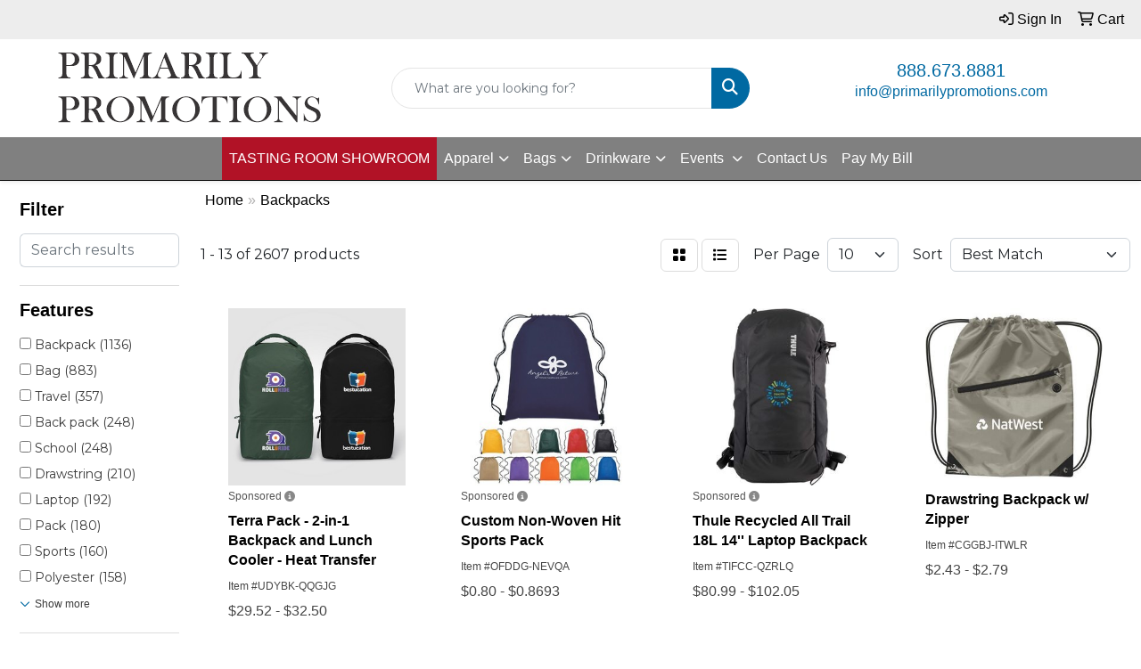

--- FILE ---
content_type: text/html
request_url: https://www.primarilypromotions.com/ws/ws.dll/StartSrch?UID=37788&WENavID=12367764
body_size: 12140
content:
<!DOCTYPE html>
<html lang="en"><head>
<meta charset="utf-8">
<meta http-equiv="X-UA-Compatible" content="IE=edge">
<meta name="viewport" content="width=device-width, initial-scale=1">
<!-- The above 3 meta tags *must* come first in the head; any other head content must come *after* these tags -->


<link href="/distsite/styles/8/css/bootstrap.min.css" rel="stylesheet" />
<link href="https://fonts.googleapis.com/css?family=Open+Sans:400,600|Oswald:400,600" rel="stylesheet">
<link href="/distsite/styles/8/css/owl.carousel.min.css" rel="stylesheet">
<link href="/distsite/styles/8/css/nouislider.css" rel="stylesheet">
<!--<link href="/distsite/styles/8/css/menu.css" rel="stylesheet"/>-->
<link href="/distsite/styles/8/css/flexslider.css" rel="stylesheet">
<link href="/distsite/styles/8/css/all.min.css" rel="stylesheet">
<link href="/distsite/styles/8/css/slick/slick.css" rel="stylesheet"/>
<link href="/distsite/styles/8/css/lightbox/lightbox.css" rel="stylesheet"  />
<link href="/distsite/styles/8/css/yamm.css" rel="stylesheet" />
<!-- Custom styles for this theme -->
<link href="/we/we.dll/StyleSheet?UN=37788&Type=WETheme&TS=C45579.5411226852" rel="stylesheet">
<!-- Custom styles for this theme -->
<link href="/we/we.dll/StyleSheet?UN=37788&Type=WETheme-PS&TS=C45579.5411226852" rel="stylesheet">
<style>
h1, h2, h3, h4, h5, h6, p, a, li
{
font-family: 'Raleway', sans-serif;
}
#header-btm
{
padding-top: 0px;
}
nav 
{
border-bottom: 1px solid #000;
}
.page .btn, #home-content-top .btn, #newsletter .btn, .aboutBtn
{
padding: 6px 30px;
font-size: 18px;
border-radius: 0;
}
#page-10727228 hr
{
border-top: 1px solid #c1c1c1;
margin: 40px 0;
}

.navbar-nav > li:nth-child(1) > a:nth-child(1) {
background-color: #b11226; 
}
</style>

<style>
<link rel="preconnect" href="https://fonts.googleapis.com">
<link rel="preconnect" href="https://fonts.gstatic.com" crossorigin>
<link href="https://fonts.googleapis.com/css2?family=Playfair+Display:ital,wght@0,400..900;1,400..900&display=swap" rel="stylesheet">
body {font-family: 'Playfair+Display', sans-serif; color: #333 !important;}
h1, h2, h3, h4, h5, h6 {text-transform: Capitalize !important; font-weight: 700;}
#header-inner > div > div {align-items: center !important;}
.header-eight #logo img {max-height: 100px; margin-top: 0;}
#header-text {text-transform: none;}
#social {margin-top: 10px;}
#featured-collection-1 > div > div > h3 {display: none;}
@media (min-width: 768px) {
#header-inner { padding: 15px 0px}
}
@media (min-width: 992px) {
.carousel-item {height: 600px;}
}
</style>

<!-- HTML5 shim and Respond.js for IE8 support of HTML5 elements and media queries -->
<!--[if lt IE 9]>
      <script src="https://oss.maxcdn.com/html5shiv/3.7.3/html5shiv.min.js"></script>
      <script src="https://oss.maxcdn.com/respond/1.4.2/respond.min.js"></script>
    <![endif]-->

</head>

<body style="background:#fff;">


  <!-- Slide-Out Menu -->
  <div id="filter-menu" class="filter-menu">
    <button id="close-menu" class="btn-close"></button>
    <div class="menu-content">
      
<aside class="filter-sidebar">



<div class="filter-section first">
	<h2>Filter</h2>
	 <div class="input-group mb-3">
	 <input type="text" style="border-right:0;" placeholder="Search results" class="form-control text-search-within-results" name="SearchWithinResults" value="" maxlength="100" onkeyup="HandleTextFilter(event);">
	  <label class="input-group-text" style="background-color:#fff;"><a  style="display:none;" href="javascript:void(0);" class="remove-filter" data-toggle="tooltip" title="Clear" onclick="ClearTextFilter();"><i class="far fa-times" aria-hidden="true"></i> <span class="fa-sr-only">x</span></a></label>
	</div>
</div>

<a href="javascript:void(0);" class="clear-filters"  style="display:none;" onclick="ClearDrillDown();">Clear all filters</a>

<div class="filter-section"  style="display:none;">
	<h2>Categories</h2>

	<div class="filter-list">

	 

		<!-- wrapper for more filters -->
        <div class="show-filter">

		</div><!-- showfilters -->

	</div>

		<a href="#" class="show-more"  style="display:none;" >Show more</a>
</div>


<div class="filter-section" >
	<h2>Features</h2>

		<div class="filter-list">

	  		<div class="checkbox"><label><input class="filtercheckbox" type="checkbox" name="2|Backpack" ><span> Backpack (1136)</span></label></div><div class="checkbox"><label><input class="filtercheckbox" type="checkbox" name="2|Bag" ><span> Bag (883)</span></label></div><div class="checkbox"><label><input class="filtercheckbox" type="checkbox" name="2|Travel" ><span> Travel (357)</span></label></div><div class="checkbox"><label><input class="filtercheckbox" type="checkbox" name="2|Back pack" ><span> Back pack (248)</span></label></div><div class="checkbox"><label><input class="filtercheckbox" type="checkbox" name="2|School" ><span> School (248)</span></label></div><div class="checkbox"><label><input class="filtercheckbox" type="checkbox" name="2|Drawstring" ><span> Drawstring (210)</span></label></div><div class="checkbox"><label><input class="filtercheckbox" type="checkbox" name="2|Laptop" ><span> Laptop (192)</span></label></div><div class="checkbox"><label><input class="filtercheckbox" type="checkbox" name="2|Pack" ><span> Pack (180)</span></label></div><div class="checkbox"><label><input class="filtercheckbox" type="checkbox" name="2|Sports" ><span> Sports (160)</span></label></div><div class="checkbox"><label><input class="filtercheckbox" type="checkbox" name="2|Polyester" ><span> Polyester (158)</span></label></div><div class="show-filter"><div class="checkbox"><label><input class="filtercheckbox" type="checkbox" name="2|Knapsack" ><span> Knapsack (151)</span></label></div><div class="checkbox"><label><input class="filtercheckbox" type="checkbox" name="2|Bookbag" ><span> Bookbag (149)</span></label></div><div class="checkbox"><label><input class="filtercheckbox" type="checkbox" name="2|Book bag" ><span> Book bag (143)</span></label></div><div class="checkbox"><label><input class="filtercheckbox" type="checkbox" name="2|Cinch" ><span> Cinch (137)</span></label></div><div class="checkbox"><label><input class="filtercheckbox" type="checkbox" name="2|College" ><span> College (133)</span></label></div><div class="checkbox"><label><input class="filtercheckbox" type="checkbox" name="2|Adjustable straps" ><span> Adjustable straps (130)</span></label></div><div class="checkbox"><label><input class="filtercheckbox" type="checkbox" name="2|Laptop backpack" ><span> Laptop backpack (125)</span></label></div><div class="checkbox"><label><input class="filtercheckbox" type="checkbox" name="2|School bag" ><span> School bag (124)</span></label></div><div class="checkbox"><label><input class="filtercheckbox" type="checkbox" name="2|Drawstring closure" ><span> Drawstring closure (120)</span></label></div><div class="checkbox"><label><input class="filtercheckbox" type="checkbox" name="2|Recycled" ><span> Recycled (119)</span></label></div><div class="checkbox"><label><input class="filtercheckbox" type="checkbox" name="2|Drawstring bag" ><span> Drawstring bag (114)</span></label></div><div class="checkbox"><label><input class="filtercheckbox" type="checkbox" name="2|Pocket" ><span> Pocket (109)</span></label></div><div class="checkbox"><label><input class="filtercheckbox" type="checkbox" name="2|Drawstring backpack" ><span> Drawstring backpack (107)</span></label></div><div class="checkbox"><label><input class="filtercheckbox" type="checkbox" name="2|Zipper" ><span> Zipper (105)</span></label></div><div class="checkbox"><label><input class="filtercheckbox" type="checkbox" name="2|Portable" ><span> Portable (99)</span></label></div><div class="checkbox"><label><input class="filtercheckbox" type="checkbox" name="2|Back-pack" ><span> Back-pack (91)</span></label></div><div class="checkbox"><label><input class="filtercheckbox" type="checkbox" name="2|Lightweight" ><span> Lightweight (90)</span></label></div><div class="checkbox"><label><input class="filtercheckbox" type="checkbox" name="2|Zipper closure" ><span> Zipper closure (89)</span></label></div><div class="checkbox"><label><input class="filtercheckbox" type="checkbox" name="2|Insulated" ><span> Insulated (88)</span></label></div><div class="checkbox"><label><input class="filtercheckbox" type="checkbox" name="2|Tote" ><span> Tote (88)</span></label></div><div class="checkbox"><label><input class="filtercheckbox" type="checkbox" name="2|Blank" ><span> Blank (87)</span></label></div><div class="checkbox"><label><input class="filtercheckbox" type="checkbox" name="2|600d polyester" ><span> 600d polyester (85)</span></label></div><div class="checkbox"><label><input class="filtercheckbox" type="checkbox" name="2|Rectangle" ><span> Rectangle (85)</span></label></div><div class="checkbox"><label><input class="filtercheckbox" type="checkbox" name="2|Strap" ><span> Strap (85)</span></label></div><div class="checkbox"><label><input class="filtercheckbox" type="checkbox" name="2|Laptop bag" ><span> Laptop bag (83)</span></label></div><div class="checkbox"><label><input class="filtercheckbox" type="checkbox" name="2|Mesh" ><span> Mesh (83)</span></label></div><div class="checkbox"><label><input class="filtercheckbox" type="checkbox" name="2|Rucksack" ><span> Rucksack (83)</span></label></div><div class="checkbox"><label><input class="filtercheckbox" type="checkbox" name="2|Computer bag" ><span> Computer bag (82)</span></label></div><div class="checkbox"><label><input class="filtercheckbox" type="checkbox" name="2|Shoulder strap" ><span> Shoulder strap (82)</span></label></div><div class="checkbox"><label><input class="filtercheckbox" type="checkbox" name="2|Cooler" ><span> Cooler (80)</span></label></div><div class="checkbox"><label><input class="filtercheckbox" type="checkbox" name="2|Hiking" ><span> Hiking (78)</span></label></div><div class="checkbox"><label><input class="filtercheckbox" type="checkbox" name="2|Padded" ><span> Padded (76)</span></label></div><div class="checkbox"><label><input class="filtercheckbox" type="checkbox" name="2|Computer" ><span> Computer (74)</span></label></div><div class="checkbox"><label><input class="filtercheckbox" type="checkbox" name="2|Outdoor" ><span> Outdoor (74)</span></label></div><div class="checkbox"><label><input class="filtercheckbox" type="checkbox" name="2|Carrier" ><span> Carrier (73)</span></label></div><div class="checkbox"><label><input class="filtercheckbox" type="checkbox" name="2|Adjustable shoulder strap" ><span> Adjustable shoulder strap (72)</span></label></div><div class="checkbox"><label><input class="filtercheckbox" type="checkbox" name="2|Back" ><span> Back (72)</span></label></div><div class="checkbox"><label><input class="filtercheckbox" type="checkbox" name="2|Travel backpack" ><span> Travel backpack (72)</span></label></div><div class="checkbox"><label><input class="filtercheckbox" type="checkbox" name="2|Bag pack" ><span> Bag pack (71)</span></label></div><div class="checkbox"><label><input class="filtercheckbox" type="checkbox" name="2|Cinch bag" ><span> Cinch bag (70)</span></label></div></div>

			<!-- wrapper for more filters -->
			<div class="show-filter">

			</div><!-- showfilters -->
 		</div>
		<a href="#" class="show-more"  >Show more</a>


</div>


<div class="filter-section" >
	<h2>Colors</h2>

		<div class="filter-list">

		  	<div class="checkbox"><label><input class="filtercheckbox" type="checkbox" name="1|Black" ><span> Black (1379)</span></label></div><div class="checkbox"><label><input class="filtercheckbox" type="checkbox" name="1|Red" ><span> Red (518)</span></label></div><div class="checkbox"><label><input class="filtercheckbox" type="checkbox" name="1|Gray" ><span> Gray (413)</span></label></div><div class="checkbox"><label><input class="filtercheckbox" type="checkbox" name="1|Blue" ><span> Blue (279)</span></label></div><div class="checkbox"><label><input class="filtercheckbox" type="checkbox" name="1|Navy blue" ><span> Navy blue (279)</span></label></div><div class="checkbox"><label><input class="filtercheckbox" type="checkbox" name="1|Royal blue" ><span> Royal blue (264)</span></label></div><div class="checkbox"><label><input class="filtercheckbox" type="checkbox" name="1|Orange" ><span> Orange (242)</span></label></div><div class="checkbox"><label><input class="filtercheckbox" type="checkbox" name="1|White" ><span> White (176)</span></label></div><div class="checkbox"><label><input class="filtercheckbox" type="checkbox" name="1|Purple" ><span> Purple (161)</span></label></div><div class="checkbox"><label><input class="filtercheckbox" type="checkbox" name="1|Lime green" ><span> Lime green (153)</span></label></div><div class="show-filter"><div class="checkbox"><label><input class="filtercheckbox" type="checkbox" name="1|Green" ><span> Green (140)</span></label></div><div class="checkbox"><label><input class="filtercheckbox" type="checkbox" name="1|Navy" ><span> Navy (139)</span></label></div><div class="checkbox"><label><input class="filtercheckbox" type="checkbox" name="1|Yellow" ><span> Yellow (91)</span></label></div><div class="checkbox"><label><input class="filtercheckbox" type="checkbox" name="1|Various" ><span> Various (83)</span></label></div><div class="checkbox"><label><input class="filtercheckbox" type="checkbox" name="1|Royal" ><span> Royal (77)</span></label></div><div class="checkbox"><label><input class="filtercheckbox" type="checkbox" name="1|Forest green" ><span> Forest green (66)</span></label></div><div class="checkbox"><label><input class="filtercheckbox" type="checkbox" name="1|Charcoal" ><span> Charcoal (53)</span></label></div><div class="checkbox"><label><input class="filtercheckbox" type="checkbox" name="1|Pink" ><span> Pink (49)</span></label></div><div class="checkbox"><label><input class="filtercheckbox" type="checkbox" name="1|Graphite" ><span> Graphite (41)</span></label></div><div class="checkbox"><label><input class="filtercheckbox" type="checkbox" name="1|Hot pink" ><span> Hot pink (41)</span></label></div><div class="checkbox"><label><input class="filtercheckbox" type="checkbox" name="1|Red/black" ><span> Red/black (38)</span></label></div><div class="checkbox"><label><input class="filtercheckbox" type="checkbox" name="1|Natural beige" ><span> Natural beige (37)</span></label></div><div class="checkbox"><label><input class="filtercheckbox" type="checkbox" name="1|Clear" ><span> Clear (36)</span></label></div><div class="checkbox"><label><input class="filtercheckbox" type="checkbox" name="1|Kelly green" ><span> Kelly green (34)</span></label></div><div class="checkbox"><label><input class="filtercheckbox" type="checkbox" name="1|Light blue" ><span> Light blue (34)</span></label></div><div class="checkbox"><label><input class="filtercheckbox" type="checkbox" name="1|Royal blue/black" ><span> Royal blue/black (33)</span></label></div><div class="checkbox"><label><input class="filtercheckbox" type="checkbox" name="1|Burgundy red" ><span> Burgundy red (32)</span></label></div><div class="checkbox"><label><input class="filtercheckbox" type="checkbox" name="1|Burgundy" ><span> Burgundy (30)</span></label></div><div class="checkbox"><label><input class="filtercheckbox" type="checkbox" name="1|Gray/black" ><span> Gray/black (30)</span></label></div><div class="checkbox"><label><input class="filtercheckbox" type="checkbox" name="1|Maroon red" ><span> Maroon red (30)</span></label></div><div class="checkbox"><label><input class="filtercheckbox" type="checkbox" name="1|Black/gray" ><span> Black/gray (29)</span></label></div><div class="checkbox"><label><input class="filtercheckbox" type="checkbox" name="1|Heather gray" ><span> Heather gray (29)</span></label></div><div class="checkbox"><label><input class="filtercheckbox" type="checkbox" name="1|Natural" ><span> Natural (28)</span></label></div><div class="checkbox"><label><input class="filtercheckbox" type="checkbox" name="1|Clear/black" ><span> Clear/black (27)</span></label></div><div class="checkbox"><label><input class="filtercheckbox" type="checkbox" name="1|Blackout" ><span> Blackout (25)</span></label></div><div class="checkbox"><label><input class="filtercheckbox" type="checkbox" name="1|Navy blue/black" ><span> Navy blue/black (25)</span></label></div><div class="checkbox"><label><input class="filtercheckbox" type="checkbox" name="1|Lime" ><span> Lime (23)</span></label></div><div class="checkbox"><label><input class="filtercheckbox" type="checkbox" name="1|Olive green" ><span> Olive green (23)</span></label></div><div class="checkbox"><label><input class="filtercheckbox" type="checkbox" name="1|Black/red" ><span> Black/red (22)</span></label></div><div class="checkbox"><label><input class="filtercheckbox" type="checkbox" name="1|Dark green" ><span> Dark green (22)</span></label></div><div class="checkbox"><label><input class="filtercheckbox" type="checkbox" name="1|Lavender purple" ><span> Lavender purple (21)</span></label></div><div class="checkbox"><label><input class="filtercheckbox" type="checkbox" name="1|Reflex blue" ><span> Reflex blue (21)</span></label></div><div class="checkbox"><label><input class="filtercheckbox" type="checkbox" name="1|Hunter green" ><span> Hunter green (20)</span></label></div><div class="checkbox"><label><input class="filtercheckbox" type="checkbox" name="1|Tan" ><span> Tan (20)</span></label></div><div class="checkbox"><label><input class="filtercheckbox" type="checkbox" name="1|Turquoise blue" ><span> Turquoise blue (20)</span></label></div><div class="checkbox"><label><input class="filtercheckbox" type="checkbox" name="1|Sapphire blue" ><span> Sapphire blue (19)</span></label></div><div class="checkbox"><label><input class="filtercheckbox" type="checkbox" name="1|Gold" ><span> Gold (18)</span></label></div><div class="checkbox"><label><input class="filtercheckbox" type="checkbox" name="1|Charcoal gray" ><span> Charcoal gray (17)</span></label></div><div class="checkbox"><label><input class="filtercheckbox" type="checkbox" name="1|Mint" ><span> Mint (17)</span></label></div><div class="checkbox"><label><input class="filtercheckbox" type="checkbox" name="1|Olive" ><span> Olive (17)</span></label></div></div>


			<!-- wrapper for more filters -->
			<div class="show-filter">

			</div><!-- showfilters -->

		  </div>

		<a href="#" class="show-more"  >Show more</a>
</div>


<div class="filter-section"  >
	<h2>Price Range</h2>
	<div class="filter-price-wrap">
		<div class="filter-price-inner">
			<div class="input-group">
				<span class="input-group-text input-group-text-white">$</span>
				<input type="text" class="form-control form-control-sm filter-min-prices" name="min-prices" value="" placeholder="Min" onkeyup="HandlePriceFilter(event);">
			</div>
			<div class="input-group">
				<span class="input-group-text input-group-text-white">$</span>
				<input type="text" class="form-control form-control-sm filter-max-prices" name="max-prices" value="" placeholder="Max" onkeyup="HandlePriceFilter(event);">
			</div>
		</div>
		<a href="javascript:void(0)" onclick="SetPriceFilter();" ><i class="fa-solid fa-chevron-right"></i></a>
	</div>
</div>

<div class="filter-section"   >
	<h2>Quantity</h2>
	<div class="filter-price-wrap mb-2">
		<input type="text" class="form-control form-control-sm filter-quantity" value="" placeholder="Qty" onkeyup="HandleQuantityFilter(event);">
		<a href="javascript:void(0)" onclick="SetQuantityFilter();"><i class="fa-solid fa-chevron-right"></i></a>
	</div>
</div>




	</aside>

    </div>
</div>




	<div class="container-fluid">
		<div class="row">

			<div class="col-md-3 col-lg-2">
        <div class="d-none d-md-block">
          <div id="desktop-filter">
            
<aside class="filter-sidebar">



<div class="filter-section first">
	<h2>Filter</h2>
	 <div class="input-group mb-3">
	 <input type="text" style="border-right:0;" placeholder="Search results" class="form-control text-search-within-results" name="SearchWithinResults" value="" maxlength="100" onkeyup="HandleTextFilter(event);">
	  <label class="input-group-text" style="background-color:#fff;"><a  style="display:none;" href="javascript:void(0);" class="remove-filter" data-toggle="tooltip" title="Clear" onclick="ClearTextFilter();"><i class="far fa-times" aria-hidden="true"></i> <span class="fa-sr-only">x</span></a></label>
	</div>
</div>

<a href="javascript:void(0);" class="clear-filters"  style="display:none;" onclick="ClearDrillDown();">Clear all filters</a>

<div class="filter-section"  style="display:none;">
	<h2>Categories</h2>

	<div class="filter-list">

	 

		<!-- wrapper for more filters -->
        <div class="show-filter">

		</div><!-- showfilters -->

	</div>

		<a href="#" class="show-more"  style="display:none;" >Show more</a>
</div>


<div class="filter-section" >
	<h2>Features</h2>

		<div class="filter-list">

	  		<div class="checkbox"><label><input class="filtercheckbox" type="checkbox" name="2|Backpack" ><span> Backpack (1136)</span></label></div><div class="checkbox"><label><input class="filtercheckbox" type="checkbox" name="2|Bag" ><span> Bag (883)</span></label></div><div class="checkbox"><label><input class="filtercheckbox" type="checkbox" name="2|Travel" ><span> Travel (357)</span></label></div><div class="checkbox"><label><input class="filtercheckbox" type="checkbox" name="2|Back pack" ><span> Back pack (248)</span></label></div><div class="checkbox"><label><input class="filtercheckbox" type="checkbox" name="2|School" ><span> School (248)</span></label></div><div class="checkbox"><label><input class="filtercheckbox" type="checkbox" name="2|Drawstring" ><span> Drawstring (210)</span></label></div><div class="checkbox"><label><input class="filtercheckbox" type="checkbox" name="2|Laptop" ><span> Laptop (192)</span></label></div><div class="checkbox"><label><input class="filtercheckbox" type="checkbox" name="2|Pack" ><span> Pack (180)</span></label></div><div class="checkbox"><label><input class="filtercheckbox" type="checkbox" name="2|Sports" ><span> Sports (160)</span></label></div><div class="checkbox"><label><input class="filtercheckbox" type="checkbox" name="2|Polyester" ><span> Polyester (158)</span></label></div><div class="show-filter"><div class="checkbox"><label><input class="filtercheckbox" type="checkbox" name="2|Knapsack" ><span> Knapsack (151)</span></label></div><div class="checkbox"><label><input class="filtercheckbox" type="checkbox" name="2|Bookbag" ><span> Bookbag (149)</span></label></div><div class="checkbox"><label><input class="filtercheckbox" type="checkbox" name="2|Book bag" ><span> Book bag (143)</span></label></div><div class="checkbox"><label><input class="filtercheckbox" type="checkbox" name="2|Cinch" ><span> Cinch (137)</span></label></div><div class="checkbox"><label><input class="filtercheckbox" type="checkbox" name="2|College" ><span> College (133)</span></label></div><div class="checkbox"><label><input class="filtercheckbox" type="checkbox" name="2|Adjustable straps" ><span> Adjustable straps (130)</span></label></div><div class="checkbox"><label><input class="filtercheckbox" type="checkbox" name="2|Laptop backpack" ><span> Laptop backpack (125)</span></label></div><div class="checkbox"><label><input class="filtercheckbox" type="checkbox" name="2|School bag" ><span> School bag (124)</span></label></div><div class="checkbox"><label><input class="filtercheckbox" type="checkbox" name="2|Drawstring closure" ><span> Drawstring closure (120)</span></label></div><div class="checkbox"><label><input class="filtercheckbox" type="checkbox" name="2|Recycled" ><span> Recycled (119)</span></label></div><div class="checkbox"><label><input class="filtercheckbox" type="checkbox" name="2|Drawstring bag" ><span> Drawstring bag (114)</span></label></div><div class="checkbox"><label><input class="filtercheckbox" type="checkbox" name="2|Pocket" ><span> Pocket (109)</span></label></div><div class="checkbox"><label><input class="filtercheckbox" type="checkbox" name="2|Drawstring backpack" ><span> Drawstring backpack (107)</span></label></div><div class="checkbox"><label><input class="filtercheckbox" type="checkbox" name="2|Zipper" ><span> Zipper (105)</span></label></div><div class="checkbox"><label><input class="filtercheckbox" type="checkbox" name="2|Portable" ><span> Portable (99)</span></label></div><div class="checkbox"><label><input class="filtercheckbox" type="checkbox" name="2|Back-pack" ><span> Back-pack (91)</span></label></div><div class="checkbox"><label><input class="filtercheckbox" type="checkbox" name="2|Lightweight" ><span> Lightweight (90)</span></label></div><div class="checkbox"><label><input class="filtercheckbox" type="checkbox" name="2|Zipper closure" ><span> Zipper closure (89)</span></label></div><div class="checkbox"><label><input class="filtercheckbox" type="checkbox" name="2|Insulated" ><span> Insulated (88)</span></label></div><div class="checkbox"><label><input class="filtercheckbox" type="checkbox" name="2|Tote" ><span> Tote (88)</span></label></div><div class="checkbox"><label><input class="filtercheckbox" type="checkbox" name="2|Blank" ><span> Blank (87)</span></label></div><div class="checkbox"><label><input class="filtercheckbox" type="checkbox" name="2|600d polyester" ><span> 600d polyester (85)</span></label></div><div class="checkbox"><label><input class="filtercheckbox" type="checkbox" name="2|Rectangle" ><span> Rectangle (85)</span></label></div><div class="checkbox"><label><input class="filtercheckbox" type="checkbox" name="2|Strap" ><span> Strap (85)</span></label></div><div class="checkbox"><label><input class="filtercheckbox" type="checkbox" name="2|Laptop bag" ><span> Laptop bag (83)</span></label></div><div class="checkbox"><label><input class="filtercheckbox" type="checkbox" name="2|Mesh" ><span> Mesh (83)</span></label></div><div class="checkbox"><label><input class="filtercheckbox" type="checkbox" name="2|Rucksack" ><span> Rucksack (83)</span></label></div><div class="checkbox"><label><input class="filtercheckbox" type="checkbox" name="2|Computer bag" ><span> Computer bag (82)</span></label></div><div class="checkbox"><label><input class="filtercheckbox" type="checkbox" name="2|Shoulder strap" ><span> Shoulder strap (82)</span></label></div><div class="checkbox"><label><input class="filtercheckbox" type="checkbox" name="2|Cooler" ><span> Cooler (80)</span></label></div><div class="checkbox"><label><input class="filtercheckbox" type="checkbox" name="2|Hiking" ><span> Hiking (78)</span></label></div><div class="checkbox"><label><input class="filtercheckbox" type="checkbox" name="2|Padded" ><span> Padded (76)</span></label></div><div class="checkbox"><label><input class="filtercheckbox" type="checkbox" name="2|Computer" ><span> Computer (74)</span></label></div><div class="checkbox"><label><input class="filtercheckbox" type="checkbox" name="2|Outdoor" ><span> Outdoor (74)</span></label></div><div class="checkbox"><label><input class="filtercheckbox" type="checkbox" name="2|Carrier" ><span> Carrier (73)</span></label></div><div class="checkbox"><label><input class="filtercheckbox" type="checkbox" name="2|Adjustable shoulder strap" ><span> Adjustable shoulder strap (72)</span></label></div><div class="checkbox"><label><input class="filtercheckbox" type="checkbox" name="2|Back" ><span> Back (72)</span></label></div><div class="checkbox"><label><input class="filtercheckbox" type="checkbox" name="2|Travel backpack" ><span> Travel backpack (72)</span></label></div><div class="checkbox"><label><input class="filtercheckbox" type="checkbox" name="2|Bag pack" ><span> Bag pack (71)</span></label></div><div class="checkbox"><label><input class="filtercheckbox" type="checkbox" name="2|Cinch bag" ><span> Cinch bag (70)</span></label></div></div>

			<!-- wrapper for more filters -->
			<div class="show-filter">

			</div><!-- showfilters -->
 		</div>
		<a href="#" class="show-more"  >Show more</a>


</div>


<div class="filter-section" >
	<h2>Colors</h2>

		<div class="filter-list">

		  	<div class="checkbox"><label><input class="filtercheckbox" type="checkbox" name="1|Black" ><span> Black (1379)</span></label></div><div class="checkbox"><label><input class="filtercheckbox" type="checkbox" name="1|Red" ><span> Red (518)</span></label></div><div class="checkbox"><label><input class="filtercheckbox" type="checkbox" name="1|Gray" ><span> Gray (413)</span></label></div><div class="checkbox"><label><input class="filtercheckbox" type="checkbox" name="1|Blue" ><span> Blue (279)</span></label></div><div class="checkbox"><label><input class="filtercheckbox" type="checkbox" name="1|Navy blue" ><span> Navy blue (279)</span></label></div><div class="checkbox"><label><input class="filtercheckbox" type="checkbox" name="1|Royal blue" ><span> Royal blue (264)</span></label></div><div class="checkbox"><label><input class="filtercheckbox" type="checkbox" name="1|Orange" ><span> Orange (242)</span></label></div><div class="checkbox"><label><input class="filtercheckbox" type="checkbox" name="1|White" ><span> White (176)</span></label></div><div class="checkbox"><label><input class="filtercheckbox" type="checkbox" name="1|Purple" ><span> Purple (161)</span></label></div><div class="checkbox"><label><input class="filtercheckbox" type="checkbox" name="1|Lime green" ><span> Lime green (153)</span></label></div><div class="show-filter"><div class="checkbox"><label><input class="filtercheckbox" type="checkbox" name="1|Green" ><span> Green (140)</span></label></div><div class="checkbox"><label><input class="filtercheckbox" type="checkbox" name="1|Navy" ><span> Navy (139)</span></label></div><div class="checkbox"><label><input class="filtercheckbox" type="checkbox" name="1|Yellow" ><span> Yellow (91)</span></label></div><div class="checkbox"><label><input class="filtercheckbox" type="checkbox" name="1|Various" ><span> Various (83)</span></label></div><div class="checkbox"><label><input class="filtercheckbox" type="checkbox" name="1|Royal" ><span> Royal (77)</span></label></div><div class="checkbox"><label><input class="filtercheckbox" type="checkbox" name="1|Forest green" ><span> Forest green (66)</span></label></div><div class="checkbox"><label><input class="filtercheckbox" type="checkbox" name="1|Charcoal" ><span> Charcoal (53)</span></label></div><div class="checkbox"><label><input class="filtercheckbox" type="checkbox" name="1|Pink" ><span> Pink (49)</span></label></div><div class="checkbox"><label><input class="filtercheckbox" type="checkbox" name="1|Graphite" ><span> Graphite (41)</span></label></div><div class="checkbox"><label><input class="filtercheckbox" type="checkbox" name="1|Hot pink" ><span> Hot pink (41)</span></label></div><div class="checkbox"><label><input class="filtercheckbox" type="checkbox" name="1|Red/black" ><span> Red/black (38)</span></label></div><div class="checkbox"><label><input class="filtercheckbox" type="checkbox" name="1|Natural beige" ><span> Natural beige (37)</span></label></div><div class="checkbox"><label><input class="filtercheckbox" type="checkbox" name="1|Clear" ><span> Clear (36)</span></label></div><div class="checkbox"><label><input class="filtercheckbox" type="checkbox" name="1|Kelly green" ><span> Kelly green (34)</span></label></div><div class="checkbox"><label><input class="filtercheckbox" type="checkbox" name="1|Light blue" ><span> Light blue (34)</span></label></div><div class="checkbox"><label><input class="filtercheckbox" type="checkbox" name="1|Royal blue/black" ><span> Royal blue/black (33)</span></label></div><div class="checkbox"><label><input class="filtercheckbox" type="checkbox" name="1|Burgundy red" ><span> Burgundy red (32)</span></label></div><div class="checkbox"><label><input class="filtercheckbox" type="checkbox" name="1|Burgundy" ><span> Burgundy (30)</span></label></div><div class="checkbox"><label><input class="filtercheckbox" type="checkbox" name="1|Gray/black" ><span> Gray/black (30)</span></label></div><div class="checkbox"><label><input class="filtercheckbox" type="checkbox" name="1|Maroon red" ><span> Maroon red (30)</span></label></div><div class="checkbox"><label><input class="filtercheckbox" type="checkbox" name="1|Black/gray" ><span> Black/gray (29)</span></label></div><div class="checkbox"><label><input class="filtercheckbox" type="checkbox" name="1|Heather gray" ><span> Heather gray (29)</span></label></div><div class="checkbox"><label><input class="filtercheckbox" type="checkbox" name="1|Natural" ><span> Natural (28)</span></label></div><div class="checkbox"><label><input class="filtercheckbox" type="checkbox" name="1|Clear/black" ><span> Clear/black (27)</span></label></div><div class="checkbox"><label><input class="filtercheckbox" type="checkbox" name="1|Blackout" ><span> Blackout (25)</span></label></div><div class="checkbox"><label><input class="filtercheckbox" type="checkbox" name="1|Navy blue/black" ><span> Navy blue/black (25)</span></label></div><div class="checkbox"><label><input class="filtercheckbox" type="checkbox" name="1|Lime" ><span> Lime (23)</span></label></div><div class="checkbox"><label><input class="filtercheckbox" type="checkbox" name="1|Olive green" ><span> Olive green (23)</span></label></div><div class="checkbox"><label><input class="filtercheckbox" type="checkbox" name="1|Black/red" ><span> Black/red (22)</span></label></div><div class="checkbox"><label><input class="filtercheckbox" type="checkbox" name="1|Dark green" ><span> Dark green (22)</span></label></div><div class="checkbox"><label><input class="filtercheckbox" type="checkbox" name="1|Lavender purple" ><span> Lavender purple (21)</span></label></div><div class="checkbox"><label><input class="filtercheckbox" type="checkbox" name="1|Reflex blue" ><span> Reflex blue (21)</span></label></div><div class="checkbox"><label><input class="filtercheckbox" type="checkbox" name="1|Hunter green" ><span> Hunter green (20)</span></label></div><div class="checkbox"><label><input class="filtercheckbox" type="checkbox" name="1|Tan" ><span> Tan (20)</span></label></div><div class="checkbox"><label><input class="filtercheckbox" type="checkbox" name="1|Turquoise blue" ><span> Turquoise blue (20)</span></label></div><div class="checkbox"><label><input class="filtercheckbox" type="checkbox" name="1|Sapphire blue" ><span> Sapphire blue (19)</span></label></div><div class="checkbox"><label><input class="filtercheckbox" type="checkbox" name="1|Gold" ><span> Gold (18)</span></label></div><div class="checkbox"><label><input class="filtercheckbox" type="checkbox" name="1|Charcoal gray" ><span> Charcoal gray (17)</span></label></div><div class="checkbox"><label><input class="filtercheckbox" type="checkbox" name="1|Mint" ><span> Mint (17)</span></label></div><div class="checkbox"><label><input class="filtercheckbox" type="checkbox" name="1|Olive" ><span> Olive (17)</span></label></div></div>


			<!-- wrapper for more filters -->
			<div class="show-filter">

			</div><!-- showfilters -->

		  </div>

		<a href="#" class="show-more"  >Show more</a>
</div>


<div class="filter-section"  >
	<h2>Price Range</h2>
	<div class="filter-price-wrap">
		<div class="filter-price-inner">
			<div class="input-group">
				<span class="input-group-text input-group-text-white">$</span>
				<input type="text" class="form-control form-control-sm filter-min-prices" name="min-prices" value="" placeholder="Min" onkeyup="HandlePriceFilter(event);">
			</div>
			<div class="input-group">
				<span class="input-group-text input-group-text-white">$</span>
				<input type="text" class="form-control form-control-sm filter-max-prices" name="max-prices" value="" placeholder="Max" onkeyup="HandlePriceFilter(event);">
			</div>
		</div>
		<a href="javascript:void(0)" onclick="SetPriceFilter();" ><i class="fa-solid fa-chevron-right"></i></a>
	</div>
</div>

<div class="filter-section"   >
	<h2>Quantity</h2>
	<div class="filter-price-wrap mb-2">
		<input type="text" class="form-control form-control-sm filter-quantity" value="" placeholder="Qty" onkeyup="HandleQuantityFilter(event);">
		<a href="javascript:void(0)" onclick="SetQuantityFilter();"><i class="fa-solid fa-chevron-right"></i></a>
	</div>
</div>




	</aside>

          </div>
        </div>
			</div>

			<div class="col-md-9 col-lg-10">
				

				<ol class="breadcrumb"  >
              		<li><a href="https://www.primarilypromotions.com" target="_top">Home</a></li>
             	 	<li class="active">Backpacks</li>
            	</ol>




				<div id="product-list-controls">

				
						<div class="d-flex align-items-center justify-content-between">
							<div class="d-none d-md-block me-3">
								1 - 13 of  2607 <span class="d-none d-lg-inline">products</span>
							</div>
					  
						  <!-- Right Aligned Controls -->
						  <div class="product-controls-right d-flex align-items-center">
       
              <button id="show-filter-button" class="btn btn-control d-block d-md-none"><i class="fa-solid fa-filter" aria-hidden="true"></i></button>

							
							<span class="me-3">
								<a href="/ws/ws.dll/StartSrch?UID=37788&WENavID=12367764&View=T&ST=260119140114464189752398293" class="btn btn-control grid" title="Change to Grid View"><i class="fa-solid fa-grid-2" aria-hidden="true"></i>  <span class="fa-sr-only">Grid</span></a>
								<a href="/ws/ws.dll/StartSrch?UID=37788&WENavID=12367764&View=L&ST=260119140114464189752398293" class="btn btn-control" title="Change to List View"><i class="fa-solid fa-list"></i> <span class="fa-sr-only">List</span></a>
							</span>
							
					  
							<!-- Number of Items Per Page -->
							<div class="me-2 d-none d-lg-block">
								<label>Per Page</label>
							</div>
							<div class="me-3 d-none d-md-block">
								<select class="form-select notranslate" onchange="GoToNewURL(this);" aria-label="Items per page">
									<option value="/ws/ws.dll/StartSrch?UID=37788&WENavID=12367764&ST=260119140114464189752398293&PPP=10" selected>10</option><option value="/ws/ws.dll/StartSrch?UID=37788&WENavID=12367764&ST=260119140114464189752398293&PPP=25" >25</option><option value="/ws/ws.dll/StartSrch?UID=37788&WENavID=12367764&ST=260119140114464189752398293&PPP=50" >50</option><option value="/ws/ws.dll/StartSrch?UID=37788&WENavID=12367764&ST=260119140114464189752398293&PPP=100" >100</option><option value="/ws/ws.dll/StartSrch?UID=37788&WENavID=12367764&ST=260119140114464189752398293&PPP=250" >250</option>
								
								</select>
							</div>
					  
							<!-- Sort By -->
							<div class="d-none d-lg-block me-2">
								<label>Sort</label>
							</div>
							<div>
								<select class="form-select" onchange="GoToNewURL(this);">
									<option value="/ws/ws.dll/StartSrch?UID=37788&WENavID=12367764&Sort=0" selected>Best Match</option><option value="/ws/ws.dll/StartSrch?UID=37788&WENavID=12367764&Sort=3">Most Popular</option><option value="/ws/ws.dll/StartSrch?UID=37788&WENavID=12367764&Sort=1">Price (Low to High)</option><option value="/ws/ws.dll/StartSrch?UID=37788&WENavID=12367764&Sort=2">Price (High to Low)</option>
								 </select>
							</div>
						  </div>
						</div>

			  </div>

				<!-- Product Results List -->
				<ul class="thumbnail-list"><li>
 <a href="https://www.primarilypromotions.com/p/UDYBK-QQGJG/terra-pack-2-in-1-backpack-and-lunch-cooler-heat-transfer" target="_parent" alt="Terra Pack - 2-in-1 Backpack and Lunch Cooler - Heat Transfer" data-adid="57190|7597128" onclick="PostAdStatToService(567597128,1);">
 <div class="pr-list-grid">
		<img class="img-responsive" src="/ws/ws.dll/QPic?SN=57190&P=567597128&I=0&PX=300" alt="Terra Pack - 2-in-1 Backpack and Lunch Cooler - Heat Transfer">
		<p class="pr-list-sponsored">Sponsored <span data-bs-toggle="tooltip" data-container="body" data-bs-placement="top" title="You're seeing this ad based on the product's relevance to your search query."><i class="fa fa-info-circle" aria-hidden="true"></i></span></p>
		<p class="pr-name">Terra Pack - 2-in-1 Backpack and Lunch Cooler - Heat Transfer</p>
		<div class="pr-meta-row">
			<div class="product-reviews"  style="display:none;">
				<div class="rating-stars">
				<i class="fa-solid fa-star-sharp" aria-hidden="true"></i><i class="fa-solid fa-star-sharp" aria-hidden="true"></i><i class="fa-solid fa-star-sharp" aria-hidden="true"></i><i class="fa-solid fa-star-sharp" aria-hidden="true"></i><i class="fa-solid fa-star-sharp" aria-hidden="true"></i>
				</div>
				<span class="rating-count">(0)</span>
			</div>
			
		</div>
		<p class="pr-number"  ><span class="notranslate">Item #UDYBK-QQGJG</span></p>
		<p class="pr-price"  ><span class="notranslate">$29.52</span> - <span class="notranslate">$32.50</span></p>
 </div>
 </a>
</li>
<li>
 <a href="https://www.primarilypromotions.com/p/OFDDG-NEVQA/custom-non-woven-hit-sports-pack" target="_parent" alt="Custom Non-Woven Hit Sports Pack" data-adid="69455|6025604" onclick="PostAdStatToService(796025604,1);">
 <div class="pr-list-grid">
		<img class="img-responsive" src="/ws/ws.dll/QPic?SN=69455&P=796025604&I=0&PX=300" alt="Custom Non-Woven Hit Sports Pack">
		<p class="pr-list-sponsored">Sponsored <span data-bs-toggle="tooltip" data-container="body" data-bs-placement="top" title="You're seeing this ad based on the product's relevance to your search query."><i class="fa fa-info-circle" aria-hidden="true"></i></span></p>
		<p class="pr-name">Custom Non-Woven Hit Sports Pack</p>
		<div class="pr-meta-row">
			<div class="product-reviews"  style="display:none;">
				<div class="rating-stars">
				<i class="fa-solid fa-star-sharp" aria-hidden="true"></i><i class="fa-solid fa-star-sharp" aria-hidden="true"></i><i class="fa-solid fa-star-sharp" aria-hidden="true"></i><i class="fa-solid fa-star-sharp" aria-hidden="true"></i><i class="fa-solid fa-star-sharp" aria-hidden="true"></i>
				</div>
				<span class="rating-count">(0)</span>
			</div>
			
		</div>
		<p class="pr-number"  ><span class="notranslate">Item #OFDDG-NEVQA</span></p>
		<p class="pr-price"  ><span class="notranslate">$0.80</span> - <span class="notranslate">$0.8693</span></p>
 </div>
 </a>
</li>
<li>
 <a href="https://www.primarilypromotions.com/p/TIFCC-QZRLQ/thule-recycled-all-trail-18l-14-laptop-backpack" target="_parent" alt="Thule Recycled All Trail 18L 14'' Laptop Backpack" data-adid="52344|7762810" onclick="PostAdStatToService(947762810,1);">
 <div class="pr-list-grid">
		<img class="img-responsive" src="/ws/ws.dll/QPic?SN=52344&P=947762810&I=0&PX=300" alt="Thule Recycled All Trail 18L 14'' Laptop Backpack">
		<p class="pr-list-sponsored">Sponsored <span data-bs-toggle="tooltip" data-container="body" data-bs-placement="top" title="You're seeing this ad based on the product's relevance to your search query."><i class="fa fa-info-circle" aria-hidden="true"></i></span></p>
		<p class="pr-name">Thule Recycled All Trail 18L 14'' Laptop Backpack</p>
		<div class="pr-meta-row">
			<div class="product-reviews"  style="display:none;">
				<div class="rating-stars">
				<i class="fa-solid fa-star-sharp" aria-hidden="true"></i><i class="fa-solid fa-star-sharp" aria-hidden="true"></i><i class="fa-solid fa-star-sharp" aria-hidden="true"></i><i class="fa-solid fa-star-sharp" aria-hidden="true"></i><i class="fa-solid fa-star-sharp" aria-hidden="true"></i>
				</div>
				<span class="rating-count">(0)</span>
			</div>
			
		</div>
		<p class="pr-number"  ><span class="notranslate">Item #TIFCC-QZRLQ</span></p>
		<p class="pr-price"  ><span class="notranslate">$80.99</span> - <span class="notranslate">$102.05</span></p>
 </div>
 </a>
</li>
<a name="3" href="#" alt="Item 3"></a>
<li>
 <a href="https://www.primarilypromotions.com/p/CGGBJ-ITWLR/drawstring-backpack-w-zipper" target="_parent" alt="Drawstring Backpack w/ Zipper">
 <div class="pr-list-grid">
		<img class="img-responsive" src="/ws/ws.dll/QPic?SN=50018&P=524004927&I=0&PX=300" alt="Drawstring Backpack w/ Zipper">
		<p class="pr-name">Drawstring Backpack w/ Zipper</p>
		<div class="pr-meta-row">
			<div class="product-reviews"  style="display:none;">
				<div class="rating-stars">
				<i class="fa-solid fa-star-sharp active" aria-hidden="true"></i><i class="fa-solid fa-star-sharp active" aria-hidden="true"></i><i class="fa-solid fa-star-sharp active" aria-hidden="true"></i><i class="fa-solid fa-star-sharp active" aria-hidden="true"></i><i class="fa-solid fa-star-sharp active" aria-hidden="true"></i>
				</div>
				<span class="rating-count">(5)</span>
			</div>
			
		</div>
		<p class="pr-number"  ><span class="notranslate">Item #CGGBJ-ITWLR</span></p>
		<p class="pr-price"  ><span class="notranslate">$2.43</span> - <span class="notranslate">$2.79</span></p>
 </div>
 </a>
</li>
<a name="4" href="#" alt="Item 4"></a>
<li>
 <a href="https://www.primarilypromotions.com/p/MGFCG-ITWHI/small-non-woven-drawstring-backpack" target="_parent" alt="Small Non-Woven Drawstring Backpack">
 <div class="pr-list-grid">
		<img class="img-responsive" src="/ws/ws.dll/QPic?SN=50018&P=994004814&I=0&PX=300" alt="Small Non-Woven Drawstring Backpack">
		<p class="pr-name">Small Non-Woven Drawstring Backpack</p>
		<div class="pr-meta-row">
			<div class="product-reviews"  style="display:none;">
				<div class="rating-stars">
				<i class="fa-solid fa-star-sharp active" aria-hidden="true"></i><i class="fa-solid fa-star-sharp active" aria-hidden="true"></i><i class="fa-solid fa-star-sharp active" aria-hidden="true"></i><i class="fa-solid fa-star-sharp active" aria-hidden="true"></i><i class="fa-solid fa-star-sharp" aria-hidden="true"></i>
				</div>
				<span class="rating-count">(2)</span>
			</div>
			
		</div>
		<p class="pr-number"  ><span class="notranslate">Item #MGFCG-ITWHI</span></p>
		<p class="pr-price"  ><span class="notranslate">$1.26</span> - <span class="notranslate">$1.62</span></p>
 </div>
 </a>
</li>
<a name="5" href="#" alt="Item 5"></a>
<li>
 <a href="https://www.primarilypromotions.com/p/XJAWL-NVCJJ/rucksack-backpack" target="_parent" alt="Rucksack Backpack">
 <div class="pr-list-grid">
		<img class="img-responsive" src="/ws/ws.dll/QPic?SN=50018&P=176311379&I=0&PX=300" alt="Rucksack Backpack">
		<p class="pr-name">Rucksack Backpack</p>
		<div class="pr-meta-row">
			<div class="product-reviews"  style="display:none;">
				<div class="rating-stars">
				<i class="fa-solid fa-star-sharp active" aria-hidden="true"></i><i class="fa-solid fa-star-sharp active" aria-hidden="true"></i><i class="fa-solid fa-star-sharp active" aria-hidden="true"></i><i class="fa-solid fa-star-sharp active" aria-hidden="true"></i><i class="fa-solid fa-star-sharp active" aria-hidden="true"></i>
				</div>
				<span class="rating-count">(2)</span>
			</div>
			
		</div>
		<p class="pr-number"  ><span class="notranslate">Item #XJAWL-NVCJJ</span></p>
		<p class="pr-price"  ><span class="notranslate">$18.00</span> - <span class="notranslate">$19.80</span></p>
 </div>
 </a>
</li>
<a name="6" href="#" alt="Item 6"></a>
<li>
 <a href="https://www.primarilypromotions.com/p/TGFBL-ITWHX/small-drawstring-backpack" target="_parent" alt="Small Drawstring Backpack">
 <div class="pr-list-grid">
		<img class="img-responsive" src="/ws/ws.dll/QPic?SN=50018&P=924004829&I=0&PX=300" alt="Small Drawstring Backpack">
		<p class="pr-name">Small Drawstring Backpack</p>
		<div class="pr-meta-row">
			<div class="product-reviews"  style="display:none;">
				<div class="rating-stars">
				<i class="fa-solid fa-star-sharp active" aria-hidden="true"></i><i class="fa-solid fa-star-sharp active" aria-hidden="true"></i><i class="fa-solid fa-star-sharp active" aria-hidden="true"></i><i class="fa-solid fa-star-sharp" aria-hidden="true"></i><i class="fa-solid fa-star-sharp" aria-hidden="true"></i>
				</div>
				<span class="rating-count">(2)</span>
			</div>
			
		</div>
		<p class="pr-number"  ><span class="notranslate">Item #TGFBL-ITWHX</span></p>
		<p class="pr-price"  ><span class="notranslate">$1.80</span> - <span class="notranslate">$2.16</span></p>
 </div>
 </a>
</li>
<a name="7" href="#" alt="Item 7"></a>
<li>
 <a href="https://www.primarilypromotions.com/p/ICXVF-PBXMH/210d-rpet-drawstring-backpack" target="_parent" alt="210D RPET Drawstring Backpack">
 <div class="pr-list-grid">
		<img class="img-responsive" src="/ws/ws.dll/QPic?SN=50018&P=366888083&I=0&PX=300" alt="210D RPET Drawstring Backpack">
		<p class="pr-name">210D RPET Drawstring Backpack</p>
		<div class="pr-meta-row">
			<div class="product-reviews"  style="display:none;">
				<div class="rating-stars">
				<i class="fa-solid fa-star-sharp active" aria-hidden="true"></i><i class="fa-solid fa-star-sharp active" aria-hidden="true"></i><i class="fa-solid fa-star-sharp active" aria-hidden="true"></i><i class="fa-solid fa-star-sharp active" aria-hidden="true"></i><i class="fa-solid fa-star-sharp active" aria-hidden="true"></i>
				</div>
				<span class="rating-count">(2)</span>
			</div>
			
		</div>
		<p class="pr-number"  ><span class="notranslate">Item #ICXVF-PBXMH</span></p>
		<p class="pr-price"  ><span class="notranslate">$2.16</span> - <span class="notranslate">$2.52</span></p>
 </div>
 </a>
</li>
<a name="8" href="#" alt="Item 8"></a>
<li>
 <a href="https://www.primarilypromotions.com/p/DFXUH-PFDVB/mod-insulated-cooler-backpack" target="_parent" alt="Mod Insulated Cooler Backpack">
 <div class="pr-list-grid">
		<img class="img-responsive" src="/ws/ws.dll/QPic?SN=50018&P=536945095&I=0&PX=300" alt="Mod Insulated Cooler Backpack">
		<p class="pr-name">Mod Insulated Cooler Backpack</p>
		<div class="pr-meta-row">
			<div class="product-reviews"  style="display:none;">
				<div class="rating-stars">
				<i class="fa-solid fa-star-sharp active" aria-hidden="true"></i><i class="fa-solid fa-star-sharp active" aria-hidden="true"></i><i class="fa-solid fa-star-sharp active" aria-hidden="true"></i><i class="fa-solid fa-star-sharp active" aria-hidden="true"></i><i class="fa-solid fa-star-sharp active" aria-hidden="true"></i>
				</div>
				<span class="rating-count">(1)</span>
			</div>
			
		</div>
		<p class="pr-number"  ><span class="notranslate">Item #DFXUH-PFDVB</span></p>
		<p class="pr-price"  ><span class="notranslate">$17.10</span> - <span class="notranslate">$18.27</span></p>
 </div>
 </a>
</li>
<a name="9" href="#" alt="Item 9"></a>
<li>
 <a href="https://www.primarilypromotions.com/p/QBGDG-NVOZG/thule-heritage-notus-16-computer-backpack-20l" target="_parent" alt="Thule Heritage Notus 16'' Computer Backpack 20L">
 <div class="pr-list-grid">
		<img class="img-responsive" src="/ws/ws.dll/QPic?SN=52344&P=506319904&I=0&PX=300" alt="Thule Heritage Notus 16'' Computer Backpack 20L">
		<p class="pr-name">Thule Heritage Notus 16'' Computer Backpack 20L</p>
		<div class="pr-meta-row">
			<div class="product-reviews"  style="display:none;">
				<div class="rating-stars">
				<i class="fa-solid fa-star-sharp" aria-hidden="true"></i><i class="fa-solid fa-star-sharp" aria-hidden="true"></i><i class="fa-solid fa-star-sharp" aria-hidden="true"></i><i class="fa-solid fa-star-sharp" aria-hidden="true"></i><i class="fa-solid fa-star-sharp" aria-hidden="true"></i>
				</div>
				<span class="rating-count">(0)</span>
			</div>
			
		</div>
		<p class="pr-number"  ><span class="notranslate">Item #QBGDG-NVOZG</span></p>
		<p class="pr-price"  ><span class="notranslate">$62.72</span> - <span class="notranslate">$79.02</span></p>
 </div>
 </a>
</li>
<a name="10" href="#" alt="Item 10"></a>
<li>
 <a href="https://www.primarilypromotions.com/p/BIZWL-PEKWD/non-woven-drawstring-bag" target="_parent" alt="Non Woven Drawstring Bag">
 <div class="pr-list-grid">
		<img class="img-responsive" src="/ws/ws.dll/QPic?SN=50219&P=586932279&I=0&PX=300" alt="Non Woven Drawstring Bag">
		<p class="pr-name">Non Woven Drawstring Bag</p>
		<div class="pr-meta-row">
			<div class="product-reviews"  style="display:none;">
				<div class="rating-stars">
				<i class="fa-solid fa-star-sharp" aria-hidden="true"></i><i class="fa-solid fa-star-sharp" aria-hidden="true"></i><i class="fa-solid fa-star-sharp" aria-hidden="true"></i><i class="fa-solid fa-star-sharp" aria-hidden="true"></i><i class="fa-solid fa-star-sharp" aria-hidden="true"></i>
				</div>
				<span class="rating-count">(0)</span>
			</div>
			
		</div>
		<p class="pr-number"  ><span class="notranslate">Item #BIZWL-PEKWD</span></p>
		<p class="pr-price"  ><span class="notranslate">$1.19</span> - <span class="notranslate">$1.57</span></p>
 </div>
 </a>
</li>
<a name="11" href="#" alt="Item 11"></a>
<li>
 <a href="https://www.primarilypromotions.com/p/LCXYI-PDBAM/rtic-lightweight-backpack-cooler-15-can" target="_parent" alt="RTIC Lightweight Backpack Cooler - 15 Can">
 <div class="pr-list-grid">
		<img class="img-responsive" src="/ws/ws.dll/QPic?SN=66296&P=306908056&I=0&PX=300" alt="RTIC Lightweight Backpack Cooler - 15 Can">
		<p class="pr-name">RTIC Lightweight Backpack Cooler - 15 Can</p>
		<div class="pr-meta-row">
			<div class="product-reviews"  style="display:none;">
				<div class="rating-stars">
				<i class="fa-solid fa-star-sharp" aria-hidden="true"></i><i class="fa-solid fa-star-sharp" aria-hidden="true"></i><i class="fa-solid fa-star-sharp" aria-hidden="true"></i><i class="fa-solid fa-star-sharp" aria-hidden="true"></i><i class="fa-solid fa-star-sharp" aria-hidden="true"></i>
				</div>
				<span class="rating-count">(0)</span>
			</div>
			
		</div>
		<p class="pr-number"  ><span class="notranslate">Item #LCXYI-PDBAM</span></p>
		<p class="pr-price"  ><span class="notranslate">$63.00</span> - <span class="notranslate">$65.70</span></p>
 </div>
 </a>
</li>
</ul>

			    <ul class="pagination center">
						  <!--
                          <li class="page-item">
                            <a class="page-link" href="#" aria-label="Previous">
                              <span aria-hidden="true">&laquo;</span>
                            </a>
                          </li>
						  -->
							<li class="page-item active"><a class="page-link" href="/ws/ws.dll/StartSrch?UID=37788&WENavID=12367764&ST=260119140114464189752398293&Start=0" title="Page 1" onMouseOver="window.status='Page 1';return true;" onMouseOut="window.status='';return true;"><span class="notranslate">1<span></a></li><li class="page-item"><a class="page-link" href="/ws/ws.dll/StartSrch?UID=37788&WENavID=12367764&ST=260119140114464189752398293&Start=12" title="Page 2" onMouseOver="window.status='Page 2';return true;" onMouseOut="window.status='';return true;"><span class="notranslate">2<span></a></li><li class="page-item"><a class="page-link" href="/ws/ws.dll/StartSrch?UID=37788&WENavID=12367764&ST=260119140114464189752398293&Start=24" title="Page 3" onMouseOver="window.status='Page 3';return true;" onMouseOut="window.status='';return true;"><span class="notranslate">3<span></a></li><li class="page-item"><a class="page-link" href="/ws/ws.dll/StartSrch?UID=37788&WENavID=12367764&ST=260119140114464189752398293&Start=36" title="Page 4" onMouseOver="window.status='Page 4';return true;" onMouseOut="window.status='';return true;"><span class="notranslate">4<span></a></li><li class="page-item"><a class="page-link" href="/ws/ws.dll/StartSrch?UID=37788&WENavID=12367764&ST=260119140114464189752398293&Start=48" title="Page 5" onMouseOver="window.status='Page 5';return true;" onMouseOut="window.status='';return true;"><span class="notranslate">5<span></a></li>
						  
                          <li class="page-item">
                            <a class="page-link" href="/ws/ws.dll/StartSrch?UID=37788&WENavID=12367764&Start=12&ST=260119140114464189752398293" aria-label="Next">
                              <span aria-hidden="true">&raquo;</span>
                            </a>
                          </li>
						  
							  </ul>

			</div>
		</div><!-- row -->

		<div class="row">
            <div class="col-12">
                <!-- Custom footer -->
                
            </div>
        </div>

	</div><!-- conatiner fluid -->


	<!-- Bootstrap core JavaScript
    ================================================== -->
    <!-- Placed at the end of the document so the pages load faster -->
    <script src="/distsite/styles/8/js/jquery.min.js"></script>
    <script src="/distsite/styles/8/js/bootstrap.min.js"></script>
   <script src="/distsite/styles/8/js/custom.js"></script>

	<!-- iFrame Resizer -->
	<script src="/js/iframeResizer.contentWindow.min.js"></script>
	<script src="/js/IFrameUtils.js?20150930"></script> <!-- For custom iframe integration functions (not resizing) -->
	<script>ScrollParentToTop();</script>

	



<!-- Custom - This page only -->
<script>

$(document).ready(function () {
    const $menuButton = $("#show-filter-button");
    const $closeMenuButton = $("#close-menu");
    const $slideMenu = $("#filter-menu");

    // open
    $menuButton.on("click", function (e) {
        e.stopPropagation(); 
        $slideMenu.addClass("open");
    });

    // close
    $closeMenuButton.on("click", function (e) {
        e.stopPropagation(); 
        $slideMenu.removeClass("open");
    });

    // clicking outside
    $(document).on("click", function (e) {
        if (!$slideMenu.is(e.target) && $slideMenu.has(e.target).length === 0) {
            $slideMenu.removeClass("open");
        }
    });

    // prevent click inside the menu from closing it
    $slideMenu.on("click", function (e) {
        e.stopPropagation();
    });
});


$(document).ready(function() {

	
var tooltipTriggerList = [].slice.call(document.querySelectorAll('[data-bs-toggle="tooltip"]'))
var tooltipList = tooltipTriggerList.map(function (tooltipTriggerEl) {
  return new bootstrap.Tooltip(tooltipTriggerEl, {
    'container': 'body'
  })
})


	
 // Filter Sidebar
 $(".show-filter").hide();
 $(".show-more").click(function (e) {
  e.preventDefault();
  $(this).siblings(".filter-list").find(".show-filter").slideToggle(400);
  $(this).toggleClass("show");
  $(this).text() === 'Show more' ? $(this).text('Show less') : $(this).text('Show more');
 });
 
   
});

// Drill-down filter check event
$(".filtercheckbox").click(function() {
  var checkboxid=this.name;
  var checkboxval=this.checked ? '1' : '0';
  GetRequestFromService('/ws/ws.dll/PSSearchFilterEdit?UID=37788&ST=260119140114464189752398293&ID='+encodeURIComponent(checkboxid)+'&Val='+checkboxval);
  ReloadSearchResults();
});

function ClearDrillDown()
{
  $('.text-search-within-results').val('');
  GetRequestFromService('/ws/ws.dll/PSSearchFilterEdit?UID=37788&ST=260119140114464189752398293&Clear=1');
  ReloadSearchResults();
}

function SetPriceFilter()
{
  var low;
  var hi;
  if ($('#filter-menu').hasClass('open')) {
    low = $('#filter-menu .filter-min-prices').val().trim();
    hi = $('#filter-menu .filter-max-prices').val().trim();
  } else {
    low = $('#desktop-filter .filter-min-prices').val().trim();
    hi = $('#desktop-filter .filter-max-prices').val().trim();
  }
  GetRequestFromService('/ws/ws.dll/PSSearchFilterEdit?UID=37788&ST=260119140114464189752398293&ID=3&LowPrc='+low+'&HiPrc='+hi);
  ReloadSearchResults();
}

function SetQuantityFilter()
{
  var qty;
  if ($('#filter-menu').hasClass('open')) {
    qty = $('#filter-menu .filter-quantity').val().trim();
  } else {
    qty = $('#desktop-filter .filter-quantity').val().trim();
  }
  GetRequestFromService('/ws/ws.dll/PSSearchFilterEdit?UID=37788&ST=260119140114464189752398293&ID=4&Qty='+qty);
  ReloadSearchResults();
}

function ReloadSearchResults(textsearch)
{
  var searchText;
  var url = '/ws/ws.dll/StartSrch?UID=37788&ST=260119140114464189752398293&Sort=&View=';
  var newUrl = new URL(url, window.location.origin);

  if ($('#filter-menu').hasClass('open')) {
    searchText = $('#filter-menu .text-search-within-results').val().trim();
  } else {
    searchText = $('#desktop-filter .text-search-within-results').val().trim();
  }

  if (searchText) {
    newUrl.searchParams.set('tf', searchText);
  }

  window.location.href = newUrl.toString();
}

function GoToNewURL(entered)
{
	to=entered.options[entered.selectedIndex].value;
	if (to>"") {
		location=to;
		entered.selectedIndex=0;
	}
}

function PostAdStatToService(AdID, Type)
{
  var URL = '/we/we.dll/AdStat?AdID='+ AdID + '&Type=' +Type;

  // Try using sendBeacon.  Some browsers may block this.
  if (navigator && navigator.sendBeacon) {
      navigator.sendBeacon(URL);
  }
  else {
    // Fall back to this method if sendBeacon is not supported
    // Note: must be synchronous - o/w page unlads before it's called
    // This will not work on Chrome though (which is why we use sendBeacon)
    GetRequestFromService(URL);
  }
}

function HandleTextFilter(e)
{
  if (e.key != 'Enter') return;

  e.preventDefault();
  ReloadSearchResults();
}

function ClearTextFilter()
{
  $('.text-search-within-results').val('');
  ReloadSearchResults();
}

function HandlePriceFilter(e)
{
  if (e.key != 'Enter') return;

  e.preventDefault();
  SetPriceFilter();
}

function HandleQuantityFilter(e)
{
  if (e.key != 'Enter') return;

  e.preventDefault();
  SetQuantityFilter();
}

</script>
<!-- End custom -->



</body>
</html>
